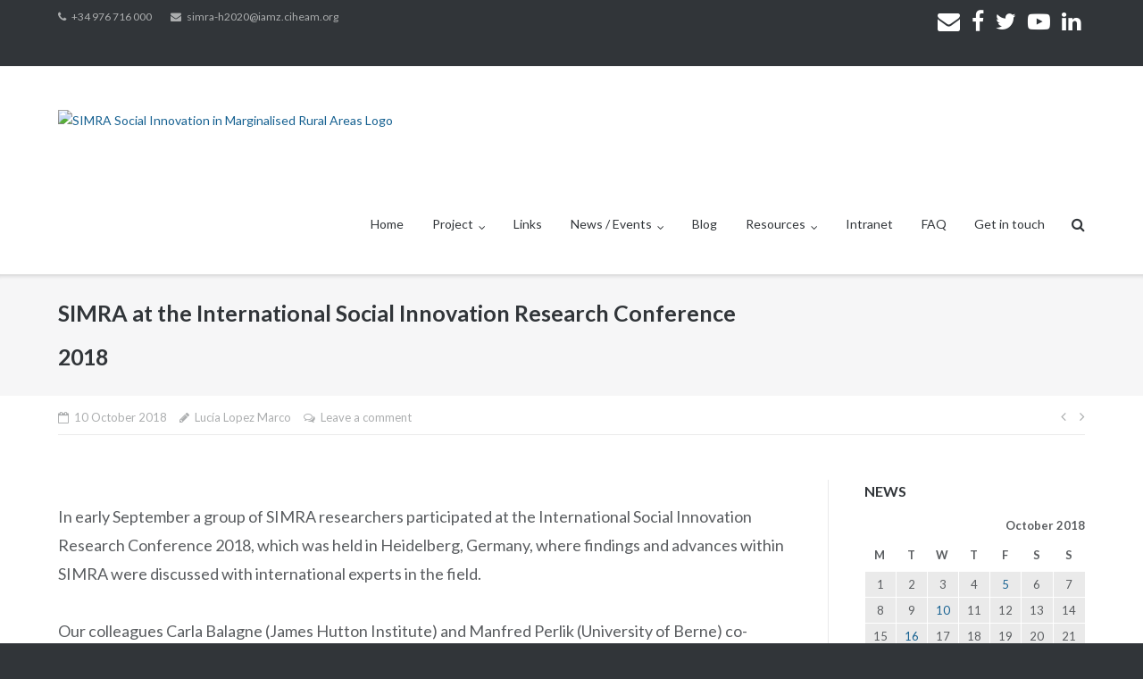

--- FILE ---
content_type: text/html; charset=UTF-8
request_url: http://www.simra-h2020.eu/index.php/2018/10/10/simra-at-the-international-social-innovation-research-conference-2018/
body_size: 15908
content:
<!DOCTYPE html>
<html lang="en-GB">
<head>
<meta charset="UTF-8">
<link rel="profile" href="http://gmpg.org/xfn/11">
<link rel="pingback" href="http://www.simra-h2020.eu/xmlrpc.php">

<title>SIMRA at the International Social Innovation Research Conference 2018 &#8211; SIMRA Social Innovation in Marginalised Rural Areas</title>
<link rel='dns-prefetch' href='//translate.google.com' />
<link rel='dns-prefetch' href='//fonts.googleapis.com' />
<link rel='dns-prefetch' href='//s.w.org' />
<link rel="alternate" type="application/rss+xml" title="SIMRA Social Innovation in Marginalised Rural Areas &raquo; Feed" href="http://www.simra-h2020.eu/index.php/feed/" />
<link rel="alternate" type="application/rss+xml" title="SIMRA Social Innovation in Marginalised Rural Areas &raquo; Comments Feed" href="http://www.simra-h2020.eu/index.php/comments/feed/" />
<link rel="alternate" type="application/rss+xml" title="SIMRA Social Innovation in Marginalised Rural Areas &raquo; SIMRA at the International Social Innovation Research Conference 2018 Comments Feed" href="http://www.simra-h2020.eu/index.php/2018/10/10/simra-at-the-international-social-innovation-research-conference-2018/feed/" />
		<script type="text/javascript">
			window._wpemojiSettings = {"baseUrl":"https:\/\/s.w.org\/images\/core\/emoji\/13.0.1\/72x72\/","ext":".png","svgUrl":"https:\/\/s.w.org\/images\/core\/emoji\/13.0.1\/svg\/","svgExt":".svg","source":{"concatemoji":"http:\/\/www.simra-h2020.eu\/wp-includes\/js\/wp-emoji-release.min.js?ver=5.6.16"}};
			!function(e,a,t){var n,r,o,i=a.createElement("canvas"),p=i.getContext&&i.getContext("2d");function s(e,t){var a=String.fromCharCode;p.clearRect(0,0,i.width,i.height),p.fillText(a.apply(this,e),0,0);e=i.toDataURL();return p.clearRect(0,0,i.width,i.height),p.fillText(a.apply(this,t),0,0),e===i.toDataURL()}function c(e){var t=a.createElement("script");t.src=e,t.defer=t.type="text/javascript",a.getElementsByTagName("head")[0].appendChild(t)}for(o=Array("flag","emoji"),t.supports={everything:!0,everythingExceptFlag:!0},r=0;r<o.length;r++)t.supports[o[r]]=function(e){if(!p||!p.fillText)return!1;switch(p.textBaseline="top",p.font="600 32px Arial",e){case"flag":return s([127987,65039,8205,9895,65039],[127987,65039,8203,9895,65039])?!1:!s([55356,56826,55356,56819],[55356,56826,8203,55356,56819])&&!s([55356,57332,56128,56423,56128,56418,56128,56421,56128,56430,56128,56423,56128,56447],[55356,57332,8203,56128,56423,8203,56128,56418,8203,56128,56421,8203,56128,56430,8203,56128,56423,8203,56128,56447]);case"emoji":return!s([55357,56424,8205,55356,57212],[55357,56424,8203,55356,57212])}return!1}(o[r]),t.supports.everything=t.supports.everything&&t.supports[o[r]],"flag"!==o[r]&&(t.supports.everythingExceptFlag=t.supports.everythingExceptFlag&&t.supports[o[r]]);t.supports.everythingExceptFlag=t.supports.everythingExceptFlag&&!t.supports.flag,t.DOMReady=!1,t.readyCallback=function(){t.DOMReady=!0},t.supports.everything||(n=function(){t.readyCallback()},a.addEventListener?(a.addEventListener("DOMContentLoaded",n,!1),e.addEventListener("load",n,!1)):(e.attachEvent("onload",n),a.attachEvent("onreadystatechange",function(){"complete"===a.readyState&&t.readyCallback()})),(n=t.source||{}).concatemoji?c(n.concatemoji):n.wpemoji&&n.twemoji&&(c(n.twemoji),c(n.wpemoji)))}(window,document,window._wpemojiSettings);
		</script>
		<style type="text/css">
img.wp-smiley,
img.emoji {
	display: inline !important;
	border: none !important;
	box-shadow: none !important;
	height: 1em !important;
	width: 1em !important;
	margin: 0 .07em !important;
	vertical-align: -0.1em !important;
	background: none !important;
	padding: 0 !important;
}
</style>
	<link rel='stylesheet' id='social-icons-widget-widget-css'  href='http://www.simra-h2020.eu/wp-content/plugins/social-media-icons-widget/css/social_icons_widget.css?ver=5.6.16' type='text/css' media='all' />
<link rel='stylesheet' id='wp-block-library-css'  href='http://www.simra-h2020.eu/wp-includes/css/dist/block-library/style.min.css?ver=5.6.16' type='text/css' media='all' />
<link rel='stylesheet' id='google-language-translator-css'  href='http://www.simra-h2020.eu/wp-content/plugins/google-language-translator/css/style.css?ver=6.0.8' type='text/css' media='' />
<link rel='stylesheet' id='collapseomatic-css-css'  href='http://www.simra-h2020.eu/wp-content/plugins/jquery-collapse-o-matic/light_style.css?ver=1.6' type='text/css' media='all' />
<link rel='stylesheet' id='ecwd-popup-style-css'  href='http://www.simra-h2020.eu/wp-content/plugins/event-calendar-wd/css/ecwd_popup.css?ver=1.1.41_5be2f916c8a60' type='text/css' media='all' />
<link rel='stylesheet' id='ecwd_font-awesome-css'  href='http://www.simra-h2020.eu/wp-content/plugins/event-calendar-wd/css/font-awesome/font-awesome.css?ver=1.1.41_5be2f916c8a60' type='text/css' media='all' />
<link rel='stylesheet' id='ecwd-public-css'  href='http://www.simra-h2020.eu/wp-content/plugins/event-calendar-wd/css/style.css?ver=1.1.41_5be2f916c8a60' type='text/css' media='all' />
<link rel='stylesheet' id='wordpress-popular-posts-css-css'  href='http://www.simra-h2020.eu/wp-content/plugins/wordpress-popular-posts/assets/css/wpp.css?ver=5.2.4' type='text/css' media='all' />
<link rel='stylesheet' id='siteorigin-google-web-fonts-css'  href='//fonts.googleapis.com/css?family=Muli%3A300%7CLato%3A300%2C400%2C700&#038;ver=5.6.16' type='text/css' media='all' />
<link rel='stylesheet' id='ultra-style-css'  href='http://www.simra-h2020.eu/wp-content/themes/SIMRATemplate/style.css?ver=1.3.3' type='text/css' media='all' />
<link rel='stylesheet' id='font-awesome-css'  href='http://www.simra-h2020.eu/wp-content/themes/ultra/font-awesome/css/font-awesome.min.css?ver=4.7.0' type='text/css' media='all' />
<script type='text/javascript' src='http://www.simra-h2020.eu/wp-includes/js/jquery/jquery.min.js?ver=3.5.1' id='jquery-core-js'></script>
<script type='text/javascript' src='http://www.simra-h2020.eu/wp-includes/js/jquery/jquery-migrate.min.js?ver=3.3.2' id='jquery-migrate-js'></script>
<script type='text/javascript' src='http://www.simra-h2020.eu/wp-content/plugins/wp-jquery-datatable/js/jquery.dataTables.js?ver=5.6.16' id='jdt-js-datatables-js'></script>
<script type='application/json' id='wpp-json'>
{"sampling_active":0,"sampling_rate":100,"ajax_url":"http:\/\/www.simra-h2020.eu\/index.php\/wp-json\/wordpress-popular-posts\/v1\/popular-posts","ID":2773,"token":"655267536d","lang":0,"debug":0}
</script>
<script type='text/javascript' src='http://www.simra-h2020.eu/wp-content/plugins/wordpress-popular-posts/assets/js/wpp.min.js?ver=5.2.4' id='wpp-js-js'></script>
<script type='text/javascript' id='ultra-theme-js-extra'>
/* <![CDATA[ */
var ultra_smooth_scroll_params = {"value":"1"};
var ultra_resp_top_bar_params = {"collapse":"1024"};
/* ]]> */
</script>
<script type='text/javascript' src='http://www.simra-h2020.eu/wp-content/themes/ultra/js/jquery.theme.min.js?ver=1.3.3' id='ultra-theme-js'></script>
<script type='text/javascript' src='http://www.simra-h2020.eu/wp-content/themes/ultra/js/jquery.hc-sticky.min.js?ver=1.2.43' id='jquery-hc-sticky-js'></script>
<script type='text/javascript' src='http://www.simra-h2020.eu/wp-content/themes/ultra/js/jquery.flexslider.min.js?ver=2.2.2' id='jquery-flexslider-js'></script>
<script type='text/javascript' src='http://www.simra-h2020.eu/wp-content/themes/ultra/js/jquery.fitvids.min.js?ver=1.1' id='jquery-fitvids-js'></script>
<script type='text/javascript' src='http://www.simra-h2020.eu/wp-content/themes/ultra/js/skip-link-focus-fix.js?ver=1.3.3' id='ultra-skip-link-focus-fix-js'></script>
<!--[if lt IE 9]>
<script type='text/javascript' src='http://www.simra-h2020.eu/wp-content/themes/ultra/js/flexie.js?ver=1.0.3' id='ultra-flexie-js'></script>
<![endif]-->
<!--[if lt IE 9]>
<script type='text/javascript' src='http://www.simra-h2020.eu/wp-content/themes/ultra/js/html5shiv-printshiv.js?ver=3.7.3' id='ultra-html5-js'></script>
<![endif]-->
<!--[if (gte IE 6)&(lte IE 8)]>
<script type='text/javascript' src='http://www.simra-h2020.eu/wp-content/themes/ultra/js/selectivizr.min.js?ver=1.0.2' id='ultra-selectivizr-js'></script>
<![endif]-->
<link rel="https://api.w.org/" href="http://www.simra-h2020.eu/index.php/wp-json/" /><link rel="alternate" type="application/json" href="http://www.simra-h2020.eu/index.php/wp-json/wp/v2/posts/2773" /><link rel="EditURI" type="application/rsd+xml" title="RSD" href="http://www.simra-h2020.eu/xmlrpc.php?rsd" />
<link rel="wlwmanifest" type="application/wlwmanifest+xml" href="http://www.simra-h2020.eu/wp-includes/wlwmanifest.xml" /> 
<meta name="generator" content="WordPress 5.6.16" />
<link rel="canonical" href="http://www.simra-h2020.eu/index.php/2018/10/10/simra-at-the-international-social-innovation-research-conference-2018/" />
<link rel='shortlink' href='http://www.simra-h2020.eu/?p=2773' />
<link rel="alternate" type="application/json+oembed" href="http://www.simra-h2020.eu/index.php/wp-json/oembed/1.0/embed?url=http%3A%2F%2Fwww.simra-h2020.eu%2Findex.php%2F2018%2F10%2F10%2Fsimra-at-the-international-social-innovation-research-conference-2018%2F" />
<link rel="alternate" type="text/xml+oembed" href="http://www.simra-h2020.eu/index.php/wp-json/oembed/1.0/embed?url=http%3A%2F%2Fwww.simra-h2020.eu%2Findex.php%2F2018%2F10%2F10%2Fsimra-at-the-international-social-innovation-research-conference-2018%2F&#038;format=xml" />
<style type="text/css">#google_language_translator a {display: none !important; }.goog-te-gadget {color:transparent !important;}.goog-te-gadget { font-size:0px !important; }.goog-branding { display:none; }.goog-tooltip {display: none !important;}.goog-tooltip:hover {display: none !important;}.goog-text-highlight {background-color: transparent !important; border: none !important; box-shadow: none !important;}#google_language_translator select.goog-te-combo { color:#32373c; }#flags { display:none; }.goog-te-banner-frame{visibility:hidden !important;}body { top:0px !important;}#glt-translate-trigger { left:20px; right:auto; }#glt-translate-trigger > span { color:#ffffff; }#glt-translate-trigger { background:#f89406; }</style><link rel="pingback" href="http://www.simra-h2020.eu/xmlrpc.php"><meta name="viewport" content="width=device-width, initial-scale=1" />	<style type="text/css" id="ultra-menu-css"> 
		@media (max-width: 1024px) { 
			.responsive-menu .main-navigation ul { display: none } 
			.responsive-menu .menu-toggle { display: block }
			.responsive-menu .menu-search { display: none }
			.site-header .site-branding-container { max-width: 90% }
			.main-navigation { max-width: 10% }
		}
		@media (min-width: 1024px) {
			.header-centered .site-header .container { height: auto; }
			.header-centered .site-header .site-branding-container { float: none; max-width: 100%; padding-right: 0; text-align: center; }
			.header-centered .main-navigation { float: none; max-width: 100%; text-align: center; }
			.header-centered .main-navigation > div { display: inline-block; float: none; vertical-align: top; }
		}
	</style>
	<link rel="icon" href="http://www.simra-h2020.eu/wp-content/uploads/2016/07/simra-1-150x76.png" sizes="32x32" />
<link rel="icon" href="http://www.simra-h2020.eu/wp-content/uploads/2016/07/simra-1.png" sizes="192x192" />
<link rel="apple-touch-icon" href="http://www.simra-h2020.eu/wp-content/uploads/2016/07/simra-1.png" />
<meta name="msapplication-TileImage" content="http://www.simra-h2020.eu/wp-content/uploads/2016/07/simra-1.png" />
</head>

<body class="post-template-default single single-post postid-2773 single-format-standard ecwd-theme-parent-ultra ecwd-theme-child-SIMRATemplate full group-blog sidebar no-touch page-layout-default resp">
<div id="page" class="hfeed site">
	<a class="skip-link screen-reader-text" href="#content">Skip to content</a>

		<div id="top-bar">
		<div class="container">
			<div class="top-bar-text">
				<span class="phone"><a href="tel:+34 976 716 000">+34 976 716 000</a></span><span class="email"><a href="mailto:simra-h2020@iamz.ciheam.org">simra-h2020@iamz.ciheam.org</a></span><div id="google_language_translator" class="default-language-en"></div><ul class="social pull-right">
                    <li><a href="index.php/get-in-touch/" class="eml"><i class="fa fa-envelope"></i></a></li>
                    <li><a href="https://www.facebook.com/SIMRA-Social-Innovation-in-Marginalised-Rural-Areas-913212798783790/" target="_blank" class="face"><i class="fa fa-facebook"></i></a></li>
                    <li><a href="https://twitter.com/simra_eu" target="_blank" class="tw"><i class="fa fa-twitter"></i></a></li>
                    <li><a href="https://www.youtube.com/channel/UCjfhfN3zAv6yYxxHUIsLitg" target="_blank" class="be"><i class="fa fa-youtube-play"></i></a></li>
                    <li><a href="https://www.linkedin.com/start/join?trk=login_reg_redirect&session_redirect=https%3A%2F%2Fwww.linkedin.com%2Fgroups%2F8546624" target="_blank" class="in"><i class="fa fa-linkedin"></i></a></li>
                </ul>				
			</div>
							<nav class="top-bar-navigation" role="navigation">
							
				</nav><!-- .top-bar-navigation --> 
				
		</div><!-- .container -->
	</div><!-- #top-bar -->
        
        
	<span class="top-bar-arrow" style="display: none;"></span>
        
	<header id="masthead" class="site-header scale responsive-menu" role="banner">
		<div class="container">
			<div class="site-branding-container">
				<div class="site-branding">
					<a href="http://www.simra-h2020.eu/" rel="home">
						<img src="http://www.simra-h2020.eu/wp-content/uploads/2016/06/logo-simra.jpg"  width="258"  height="130"  alt="SIMRA Social Innovation in Marginalised Rural Areas Logo"  data-scale="1"  />					</a>
									</div><!-- .site-branding -->
			</div><!-- .site-branding-container -->

			<nav id="site-navigation" class="main-navigation" role="navigation">
				<button class="menu-toggle"></button>				<div class="menu-header-menu-container"><ul id="menu-header-menu" class="menu"><li id="menu-item-414" class="menu-item menu-item-type-custom menu-item-object-custom menu-item-home menu-item-414"><a href="http://www.simra-h2020.eu/">Home</a></li>
<li id="menu-item-34" class="menu-item menu-item-type-post_type menu-item-object-page menu-item-has-children menu-item-34"><a href="http://www.simra-h2020.eu/index.php/project/">Project</a>
<ul class="sub-menu">
	<li id="menu-item-62" class="menu-item menu-item-type-post_type menu-item-object-page menu-item-62"><a href="http://www.simra-h2020.eu/index.php/objectives/">Objectives</a></li>
	<li id="menu-item-61" class="menu-item menu-item-type-post_type menu-item-object-page menu-item-61"><a href="http://www.simra-h2020.eu/index.php/why-simra/">Why SIMRA?</a></li>
	<li id="menu-item-60" class="menu-item menu-item-type-post_type menu-item-object-page menu-item-60"><a href="http://www.simra-h2020.eu/index.php/work-packages/">Work Packages</a></li>
	<li id="menu-item-59" class="menu-item menu-item-type-post_type menu-item-object-page menu-item-59"><a href="http://www.simra-h2020.eu/index.php/partners/">Partners</a></li>
</ul>
</li>
<li id="menu-item-244" class="menu-item menu-item-type-post_type menu-item-object-page menu-item-244"><a href="http://www.simra-h2020.eu/index.php/links/">Links</a></li>
<li id="menu-item-36" class="menu-item menu-item-type-post_type menu-item-object-page menu-item-has-children menu-item-36"><a href="http://www.simra-h2020.eu/index.php/newsevents/">News / Events</a>
<ul class="sub-menu">
	<li id="menu-item-3729" class="menu-item menu-item-type-post_type menu-item-object-page menu-item-3729"><a href="http://www.simra-h2020.eu/index.php/newsevents/simra-final-conference/">SIMRA Final Conference</a></li>
</ul>
</li>
<li id="menu-item-66" class="menu-item menu-item-type-post_type menu-item-object-page current_page_parent menu-item-66"><a href="http://www.simra-h2020.eu/index.php/blog/">Blog</a></li>
<li id="menu-item-33" class="menu-item menu-item-type-post_type menu-item-object-page menu-item-has-children menu-item-33"><a href="http://www.simra-h2020.eu/index.php/resources/">Resources</a>
<ul class="sub-menu">
	<li id="menu-item-734" class="menu-item menu-item-type-post_type menu-item-object-page menu-item-734"><a href="http://www.simra-h2020.eu/index.php/resources/brochure/">Brochures</a></li>
	<li id="menu-item-3854" class="menu-item menu-item-type-post_type menu-item-object-page menu-item-3854"><a href="http://www.simra-h2020.eu/index.php/resources/collection-of-examples/">Collection of examples</a></li>
	<li id="menu-item-733" class="menu-item menu-item-type-post_type menu-item-object-page menu-item-733"><a href="http://www.simra-h2020.eu/index.php/newsletter/">Newsletter</a></li>
	<li id="menu-item-837" class="menu-item menu-item-type-post_type menu-item-object-page menu-item-has-children menu-item-837"><a href="http://www.simra-h2020.eu/index.php/simra-innovation-actions/">SIMRA Innovation Actions</a>
	<ul class="sub-menu">
		<li id="menu-item-838" class="menu-item menu-item-type-post_type menu-item-object-page menu-item-838"><a href="http://www.simra-h2020.eu/index.php/simra-innovation-actions/gudar-javalambre-teruel-aragon/">Gúdar-Javalambre (Teruel, Spain)</a></li>
		<li id="menu-item-2398" class="menu-item menu-item-type-post_type menu-item-object-page menu-item-2398"><a href="http://www.simra-h2020.eu/index.php/simra-innovation-actions/coaching-socially-disadvantaged-women-into-developing-successful-small-business-initiatives/">Lancashire and Cumbria (UK)</a></li>
		<li id="menu-item-2552" class="menu-item menu-item-type-post_type menu-item-object-page menu-item-2552"><a href="http://www.simra-h2020.eu/index.php/simra-innovation-actions/economic-empowerment-of-women-in-deir-el-ahmar/">Deir El Ahmar (Lebanon)</a></li>
		<li id="menu-item-1819" class="menu-item menu-item-type-post_type menu-item-object-page menu-item-1819"><a href="http://www.simra-h2020.eu/index.php/simra-innovation-actions/valbelluna-italy/">Vallbelluna (Italy)</a></li>
		<li id="menu-item-2948" class="menu-item menu-item-type-post_type menu-item-object-page menu-item-2948"><a href="http://www.simra-h2020.eu/index.php/simra-innovation-actions/community-participation-for-forest-value-and-human-wellbeing-in-the-solsones-county-lleida/">Solsonès (Lleida, Spain)</a></li>
		<li id="menu-item-2400" class="menu-item menu-item-type-post_type menu-item-object-page menu-item-2400"><a href="http://www.simra-h2020.eu/index.php/simra-innovation-actions/norwegian-trekking-associations-dnt-role-in-integrating-immigrants-in-rural-marginalised-areas-of-norway/">Gudbrandsdalen (Norway)</a></li>
		<li id="menu-item-3481" class="menu-item menu-item-type-post_type menu-item-object-page menu-item-3481"><a href="http://www.simra-h2020.eu/index.php/simra-innovation-actions/valab-integrated-ecosystemic-value-enhancement-of-the-guadeloupe-forest-agrobiodiversity-guadeloupe-france/">Guadeloupe (France)</a></li>
	</ul>
</li>
	<li id="menu-item-4074" class="menu-item menu-item-type-post_type menu-item-object-page menu-item-4074"><a href="http://www.simra-h2020.eu/index.php/simra-mooc/">SIMRA MOOC</a></li>
	<li id="menu-item-975" class="menu-item menu-item-type-post_type menu-item-object-page menu-item-975"><a href="http://www.simra-h2020.eu/index.php/sitt-workshop-in-bratislava/">SITT Workshop in Bratislava</a></li>
	<li id="menu-item-1036" class="menu-item menu-item-type-post_type menu-item-object-page menu-item-1036"><a href="http://www.simra-h2020.eu/index.php/presentations/">Presentations</a></li>
	<li id="menu-item-1430" class="menu-item menu-item-type-post_type menu-item-object-page menu-item-1430"><a href="http://www.simra-h2020.eu/index.php/simradatabase/">Database: Social innovations in marginalised rural areas</a></li>
	<li id="menu-item-1562" class="menu-item menu-item-type-post_type menu-item-object-page menu-item-1562"><a href="http://www.simra-h2020.eu/index.php/resources-for-the-development-of-the-simra-evaluation-methods/">Resources for the development of the SIMRA evaluation methods</a></li>
	<li id="menu-item-1483" class="menu-item menu-item-type-post_type menu-item-object-page menu-item-1483"><a href="http://www.simra-h2020.eu/index.php/deliverables/">Deliverables</a></li>
	<li id="menu-item-3885" class="menu-item menu-item-type-post_type menu-item-object-page menu-item-3885"><a href="http://www.simra-h2020.eu/index.php/policy-briefs/">Policy briefs</a></li>
	<li id="menu-item-2685" class="menu-item menu-item-type-post_type menu-item-object-page menu-item-2685"><a href="http://www.simra-h2020.eu/index.php/scientific-publications/">Scientific publications</a></li>
	<li id="menu-item-839" class="menu-item menu-item-type-post_type menu-item-object-page menu-item-has-children menu-item-839"><a href="http://www.simra-h2020.eu/index.php/simra-case-studies/">SIMRA Case Studies</a>
	<ul class="sub-menu">
		<li id="menu-item-2279" class="menu-item menu-item-type-post_type menu-item-object-page menu-item-2279"><a href="http://www.simra-h2020.eu/index.php/simra-case-studies/fire-volunteers-catalonia-spain/">Catalonia, Spain</a></li>
		<li id="menu-item-2175" class="menu-item menu-item-type-post_type menu-item-object-page menu-item-2175"><a href="http://www.simra-h2020.eu/index.php/simra-case-studies/lochcarron-community-development-company-strathcarron-scotland-uk/">Strathcarron, Wester Ross, Scotland, UK</a></li>
		<li id="menu-item-2049" class="menu-item menu-item-type-post_type menu-item-object-page menu-item-2049"><a href="http://www.simra-h2020.eu/index.php/simra-case-studies/the-noidanlukko-cooperative-pyhajoki-finland/">Pyhäjoki, Finland</a></li>
		<li id="menu-item-2055" class="menu-item menu-item-type-post_type menu-item-object-page menu-item-2055"><a href="http://www.simra-h2020.eu/index.php/simra-case-studies/pro-val-lumnezia-surselva-switzerland/">Surselva, Switzerland</a></li>
		<li id="menu-item-2053" class="menu-item menu-item-type-post_type menu-item-object-page menu-item-2053"><a href="http://www.simra-h2020.eu/index.php/simra-case-studies/network-reseau-de-fleurons-and-association-region-val-de-travers-neuchatel-switzerland/">Neuchâtel, Switzerland</a></li>
		<li id="menu-item-2388" class="menu-item menu-item-type-post_type menu-item-object-page menu-item-2388"><a href="http://www.simra-h2020.eu/index.php/simra-case-studies/revitalising-plans-for-vlkolinec-slovakia/">Vlkolinec, Slovakia</a></li>
		<li id="menu-item-1903" class="menu-item menu-item-type-post_type menu-item-object-page menu-item-1903"><a href="http://www.simra-h2020.eu/index.php/simra-case-studies/hawaruhof-austria/">Kirchberg am Wagram, Austria</a></li>
		<li id="menu-item-1902" class="menu-item menu-item-type-post_type menu-item-object-page menu-item-1902"><a href="http://www.simra-h2020.eu/index.php/simra-case-studies/trentino-alto-adige-italy/">Trentino Alto-Adige, Italy</a></li>
		<li id="menu-item-2392" class="menu-item menu-item-type-post_type menu-item-object-page menu-item-2392"><a href="http://www.simra-h2020.eu/index.php/simra-case-studies/care-farm-pitteperk-the-netherlands/">Koudekerke on Walcheren – The Netherlands</a></li>
		<li id="menu-item-2209" class="menu-item menu-item-type-post_type menu-item-object-page menu-item-2209"><a href="http://www.simra-h2020.eu/index.php/simra-case-studies/vazapp-apulia-italy/">VAZAPP’ – Apulia, Italy</a></li>
		<li id="menu-item-2396" class="menu-item menu-item-type-post_type menu-item-object-page menu-item-2396"><a href="http://www.simra-h2020.eu/index.php/simra-case-studies/community-forestry-in-post-socialist-europe/">Slovenia and Slovakia</a></li>
		<li id="menu-item-2394" class="menu-item menu-item-type-post_type menu-item-object-page menu-item-2394"><a href="http://www.simra-h2020.eu/index.php/simra-case-studies/integrated-ecosystemic-value-enhancement-of-the-guadeloupe-forest-agrobiodiversity-valab-guadeloupe-france/">Guadeloupe, France</a></li>
		<li id="menu-item-2599" class="menu-item menu-item-type-post_type menu-item-object-page menu-item-2599"><a href="http://www.simra-h2020.eu/index.php/simra-case-studies/national-forum-for-social-agriculture-italy/">Rome, Italy</a></li>
		<li id="menu-item-2601" class="menu-item menu-item-type-post_type menu-item-object-page menu-item-2601"><a href="http://www.simra-h2020.eu/index.php/simra-case-studies/supporting-dairy-producers-organizations-through-a-public-private-partnership-programme/">Center Est of Tunisia, Tunisia</a></li>
		<li id="menu-item-2420" class="menu-item menu-item-type-post_type menu-item-object-page menu-item-2420"><a href="http://www.simra-h2020.eu/index.php/simra-case-studies/a-box-of-sea-lesvos-and-leros-greece/">Lesvos and Leros, Greece</a></li>
		<li id="menu-item-2653" class="menu-item menu-item-type-post_type menu-item-object-page menu-item-2653"><a href="http://www.simra-h2020.eu/index.php/simra-case-studies/community-hydropower-in-braemar-scotland-uk/">Braemar – Scotland, UK</a></li>
		<li id="menu-item-3425" class="menu-item menu-item-type-post_type menu-item-object-page menu-item-3425"><a href="http://www.simra-h2020.eu/index.php/simra-case-studies/farming-co-operative-herenboerderij-the-netherlands/">Boxtel – The Netherlands</a></li>
		<li id="menu-item-3767" class="menu-item menu-item-type-post_type menu-item-object-page menu-item-3767"><a href="http://www.simra-h2020.eu/index.php/simra-case-studies/community-work-with-wildfire-volunteers-penedes-garraf-county-catalonia-spain/">Penedès-Garraf County, Catalonia, Spain</a></li>
		<li id="menu-item-3768" class="menu-item menu-item-type-post_type menu-item-object-page menu-item-3768"><a href="http://www.simra-h2020.eu/index.php/simra-case-studies/valorisation-of-non-wood-forest-products-through-the-market-analysis-and-development-mad-approach-tunisia/">Jendouba and Beja – Tunisia</a></li>
		<li id="menu-item-3766" class="menu-item menu-item-type-post_type menu-item-object-page menu-item-3766"><a href="http://www.simra-h2020.eu/index.php/simra-case-studies/argan-co-operative-of-rural-women-morocco/">Idmine, Souss Massa , Morocco</a></li>
		<li id="menu-item-3769" class="menu-item menu-item-type-post_type menu-item-object-page menu-item-3769"><a href="http://www.simra-h2020.eu/index.php/simra-case-studies/model-environment-friendly-villages-network-behera-governorate-egypt/">Behera Governorate, Egypt</a></li>
		<li id="menu-item-3764" class="menu-item menu-item-type-post_type menu-item-object-page menu-item-3764"><a href="http://www.simra-h2020.eu/index.php/simra-case-studies/community-energy-huntly-district-development-trust-scotland-uk/">Huntly – Scotland, UK</a></li>
		<li id="menu-item-3765" class="menu-item menu-item-type-post_type menu-item-object-page menu-item-3765"><a href="http://www.simra-h2020.eu/index.php/simra-case-studies/cres-vidovici-adriatic-coast-resilience-of-rural-islands/">Vidovici, Cres Island, Croatia</a></li>
	</ul>
</li>
	<li id="menu-item-3811" class="menu-item menu-item-type-post_type menu-item-object-page menu-item-3811"><a href="http://www.simra-h2020.eu/index.php/resources/spatial-data/">Spatial Data</a></li>
	<li id="menu-item-4044" class="menu-item menu-item-type-post_type menu-item-object-page menu-item-4044"><a href="http://www.simra-h2020.eu/index.php/practice-guide/">Practice guide</a></li>
	<li id="menu-item-4056" class="menu-item menu-item-type-custom menu-item-object-custom menu-item-4056"><a href="https://drive.google.com/file/d/1eW3Z5rE8x7hMTRCZd7QHgilmb6hlbYDw/view">Manual for the evaluation of Social Innovation and its impacts in marginalised rural areas</a></li>
</ul>
</li>
<li id="menu-item-37" class="menu-item menu-item-type-custom menu-item-object-custom menu-item-37"><a href="http://www.simra-h2020.eu/intranet">Intranet</a></li>
<li id="menu-item-1456" class="menu-item menu-item-type-post_type menu-item-object-page menu-item-1456"><a href="http://www.simra-h2020.eu/index.php/frequently-asked-questions-simra/">FAQ</a></li>
<li id="menu-item-35" class="menu-item menu-item-type-post_type menu-item-object-page menu-item-35"><a href="http://www.simra-h2020.eu/index.php/get-in-touch/">Get in touch</a></li>
</ul></div>									<div class="menu-search">
						<div class="search-icon"></div>
						<form method="get" class="searchform" action="http://www.simra-h2020.eu/" role="search">
							<input type="text" class="field" name="s" value="" />
						</form>	
					</div><!-- .menu-search -->
								
			</nav><!-- #site-navigation -->
		</div><!-- .container -->
	</header><!-- #masthead -->

		

	
	<div id="content" class="site-content">

				
			<header class="entry-header">
			<div class="container">
				<h1 class="entry-title">SIMRA at the International Social Innovation Research Conference 2018</h1>			</div><!-- .container -->
		</header><!-- .entry-header -->
	
	
	<div class="entry-meta">
		<div class="container">
			<div>
				<div class="entry-meta-inner"><span class="entry-date"><time class="published" datetime="2018-10-10T15:21:50+02:00">10 October 2018</time><time class="updated" datetime="2018-10-23T15:07:41+02:00">23rd October 2018</time></span><span class="byline"><span class="author vcard"><a class="url fn n" href="http://www.simra-h2020.eu/index.php/author/lopezmarco/" rel="author">Lucía Lopez Marco</a></span></span><span class="comments-link"><a href="http://www.simra-h2020.eu/index.php/2018/10/10/simra-at-the-international-social-innovation-research-conference-2018/#respond">Leave a comment</a></span></div>
	<nav class="navigation post-navigation" role="navigation" aria-label="Posts">
		<h2 class="screen-reader-text">Post navigation</h2>
		<div class="nav-links"><div class="nav-previous"><a href="http://www.simra-h2020.eu/index.php/2018/10/10/living-in-the-teleno-mountain-a-heritage-of-more-than-4000-years/" rel="prev"></a></div><div class="nav-next"><a href="http://www.simra-h2020.eu/index.php/2018/10/16/simra-brought-rural-areas-to-the-front-throughout-a-series-of-conference-sessions-this-autumn/" rel="next"></a></div></div>
	</nav>			</div>
		</div><!-- .container -->	
	</div><!-- .entry-meta -->		

	<div class="container">

		<div id="primary" class="content-area">
			<main id="main" class="site-main">

				
<article id="post-2773" class="post-2773 post type-post status-publish format-standard has-post-thumbnail hentry category-uncategorised">
	
			<div class="entry-thumbnail">
			<img width="1600" height="960" src="http://www.simra-h2020.eu/wp-content/uploads/2018/10/isirc1.jpg" class="attachment-post-thumbnail size-post-thumbnail wp-post-image" alt="" loading="lazy" srcset="http://www.simra-h2020.eu/wp-content/uploads/2018/10/isirc1.jpg 1600w, http://www.simra-h2020.eu/wp-content/uploads/2018/10/isirc1-300x180.jpg 300w, http://www.simra-h2020.eu/wp-content/uploads/2018/10/isirc1-768x461.jpg 768w, http://www.simra-h2020.eu/wp-content/uploads/2018/10/isirc1-1024x614.jpg 1024w" sizes="(max-width: 1600px) 100vw, 1600px" />		</div>			
			
	<div class="entry-content">
		<p>In early September a group of SIMRA researchers participated at the International Social Innovation Research Conference 2018, which was held in Heidelberg, Germany, where findings and advances within SIMRA were discussed with international experts in the field.<br />
<span id="more-2773"></span><br />
Our colleagues Carla Balagne (James Hutton Institute) and Manfred Perlik (University of Berne) co-chaired with Professor Gillian Sullivan Mort a stream dedicated to social innovation in rural and deprived regions where most of the SIMRA papers where presented. From an overview of our project made by Carla Balagne to insights from some SIMRA case studies, the presentations and discussions delivered by the members of the SIMRA team at #ISIRC2018 provided the community of social innovation researches an interesting insight on the contributions that the project is making to the understanding of social innovation in rural areas. Martin Spacek, from (CETIP Network) presented the transdisciplinary approach used in the project; Diana Valero (Perth College-UHI) presented advances on the analysis of the SI examples included in the SIMRA database. Cristina Dalla Torre (EURAC) talked about social farming in Italy with insights from the analytical-informative SIMRA case study on the National Forum of Social Agriculture, and Todora Rogelja (PhD student at UNIPD) and Alice Ludvig (BOKU) presented findings from the work done on informative case studies developed in Slovenia and Serbia.</p>
<p>General discussions and keynotes brought light to the issues that are being debated in the field of social innovation. Some of the recurrent ideas across the streams and keynotes were the importance of storytelling in social innovation, its hybridity and complexity, the central role of values and the role of hermeneutics, transdisciplinary as the approach to follow. In general, it was an excellent opportunity to talk with researchers working in other projects in the field and check how SIMRA fits in the general social innovation research landscape. There were suggestive talks in which social innovation was approached from concepts such us ‘fictional expectations’ (Ziegler), ‘chrono-normativity’ and ‘capitalists rhythms’ (Dey), cross-sector partnerships (Weber), gender justice (Yesilyurt), ‘efficiencracy’ (Ramos) or power contestations (Avelino).  The plenary keynote delivered by Professor Alex Nicholls reviewed the evolution of social innovation research and its mainstreaming and outlined a research agenda for the future. Among other issues, he highlighted the importance of focusing on aspects in which SIMRA is already working on as institutions and social networks, and the analysis of bottom-up and collaborative action.</p>
<p>Complete list of presentations by the SIMRA team at #ISIRC2018:</p>
<ul>
<li>Carla Barlagne, Maria Nijnik, Richard Hewitt, David Miller: Moving forward on Social Innovation in Marginalised Areas: updates from the SIMRA project</li>
<li>Tatiana Kluvankova, Martin Spacek, Stanka Brnkalakova, Maria Nijnik, Diana Valero, David Miller, Patricia R. Sfeir, Rosalinde Bryce, Tomas Szabo and Veronika Gezik: Understanding social innovation in marginalised rural areas</li>
<li>Diana Valero, Rosalind Bryce, Stanislava Brnkalakova, Martin Spacek and Tatiana Kluvankova: Identifying social innovations: an approach for cataloguing and characterising examples in rural areas</li>
<li>Todora Rogelja, Laura Secco, Alice Ludvig, Gerhard Weiss and Margaret Shannon: Forest-based social innovation in Slovenia: the development of the Charcoal Land initiative</li>
<li>Alice Ludvig, Ivana Zivojinovic and Gerhard Weiss: Institutional set-up for social innovation in rural areas &#8211; an analysis of current frameworks and instruments in Serbia</li>
<li>Elisa Ravazzoli and Cristina Dalla Torre: Scaling out of Social Farming in Italy: Mapping Existing Practices and the Role of the National Forum of Social Agriculture</li>
<li>Elisa Ravazzoli, Cristina Dalla Torre, Miriam L. Weiß and Andrea Membretti: Social Innovation Practices and Forced Migration in the Alps: a pluralistic factor</li>
<li>Todora Rogelja, Margaret Shannon and Laura Secco: Deconstructing governance capacity of public actors for social innovation: from vague concepts to analytical constructs</li>
</ul>
<p><strong>Author:</strong></p>
<figure id="attachment_2023" aria-describedby="caption-attachment-2023" style="width: 150px" class="wp-caption alignleft"><img loading="lazy" class="size-thumbnail wp-image-2023" src="http://www.simra-h2020.eu/wp-content/uploads/2018/03/diana-valero-150x150.jpg" alt="Diana Valero (UHI-Perth)" width="150" height="150" /><figcaption id="caption-attachment-2023" class="wp-caption-text"><a href="https://www.perth.uhi.ac.uk/subject-areas/centre-for-mountain-studies/staff/dr-diana-valero/" target="_blank">Diana Valero (UHI-Perth)</a></figcaption></figure>
			</div><!-- .entry-content -->

	<footer class="entry-footer">
				<span class="cat-links"><a href="http://www.simra-h2020.eu/index.php/category/uncategorised/" rel="category tag">Uncategorised</a></span>	</footer><!-- .entry-footer -->

</article><!-- #post-## -->
	 			
	<nav class="navigation post-navigation" role="navigation" aria-label="Posts">
		<h2 class="screen-reader-text">Post navigation</h2>
		<div class="nav-links"><div class="nav-previous"><a href="http://www.simra-h2020.eu/index.php/2018/10/10/living-in-the-teleno-mountain-a-heritage-of-more-than-4000-years/" rel="prev">Living in the Teleno mountain, a heritage of more than 4,000 years</a></div><div class="nav-next"><a href="http://www.simra-h2020.eu/index.php/2018/10/16/simra-brought-rural-areas-to-the-front-throughout-a-series-of-conference-sessions-this-autumn/" rel="next">SIMRA brought rural areas to the front throughout a series of conference sessions this autumn, co-led by colleagues from the James Hutton Institute</a></div></div>
	</nav>
	 			
	 			
				
<div id="comments" class="comments-area">

	
	
		<div id="respond" class="comment-respond">
		<h3 id="reply-title" class="comment-reply-title">Leave a Reply <small><a rel="nofollow" id="cancel-comment-reply-link" href="/index.php/2018/10/10/simra-at-the-international-social-innovation-research-conference-2018/#respond" style="display:none;">Cancel reply</a></small></h3><form action="http://www.simra-h2020.eu/wp-comments-post.php" method="post" id="commentform" class="comment-form" novalidate><p class="comment-notes"><span id="email-notes">Your email address will not be published.</span> Required fields are marked <span class="required">*</span></p><p class="comment-form-comment"><label for="comment">Comment</label> <textarea id="comment" name="comment" cols="45" rows="8" maxlength="65525" required="required"></textarea></p><p class="form-allowed-tags">You may use these <abbr title="HyperText Markup Language">HTML</abbr> tags and attributes:  <code>&lt;a href=&quot;&quot; title=&quot;&quot;&gt; &lt;abbr title=&quot;&quot;&gt; &lt;acronym title=&quot;&quot;&gt; &lt;b&gt; &lt;blockquote cite=&quot;&quot;&gt; &lt;cite&gt; &lt;code&gt; &lt;del datetime=&quot;&quot;&gt; &lt;em&gt; &lt;i&gt; &lt;q cite=&quot;&quot;&gt; &lt;s&gt; &lt;strike&gt; &lt;strong&gt; </code></p><div class="comment-form-author"><input id="author" name="author" placeholder="Name *" type="text" value="" size="30" aria-required='true' required='required' /></div>
<div class="comment-form-email"><input id="email" name="email" placeholder="Email *" type="email" value="" size="30" aria-describedby="email-notes" aria-required='true' required='required' /></div>
<div class="comment-form-url"><input id="url" name="url" placeholder="Website" type="url" value="" size="30" /></div>
<p class="form-submit"><input name="submit" type="submit" id="submit" class="submit" value="Post Comment" /> <input type='hidden' name='comment_post_ID' value='2773' id='comment_post_ID' />
<input type='hidden' name='comment_parent' id='comment_parent' value='0' />
</p><p style="display: none;"><input type="hidden" id="akismet_comment_nonce" name="akismet_comment_nonce" value="31cda1f51a" /></p><input type="hidden" id="ak_js" name="ak_js" value="78"/><textarea name="ak_hp_textarea" cols="45" rows="8" maxlength="100" style="display: none !important;"></textarea></form>	</div><!-- #respond -->
	
</div><!-- #comments -->
			
			</main><!-- #main -->
		</div><!-- #primary -->

		
<div id="secondary" class="widget-area">
	<aside id="calendar-3" class="widget widget_calendar"><h3 class="widget-title">News</h3><div id="calendar_wrap" class="calendar_wrap"><table id="wp-calendar" class="wp-calendar-table">
	<caption>October 2018</caption>
	<thead>
	<tr>
		<th scope="col" title="Monday">M</th>
		<th scope="col" title="Tuesday">T</th>
		<th scope="col" title="Wednesday">W</th>
		<th scope="col" title="Thursday">T</th>
		<th scope="col" title="Friday">F</th>
		<th scope="col" title="Saturday">S</th>
		<th scope="col" title="Sunday">S</th>
	</tr>
	</thead>
	<tbody>
	<tr><td>1</td><td>2</td><td>3</td><td>4</td><td><a href="http://www.simra-h2020.eu/index.php/2018/10/05/" aria-label="Posts published on 5 October 2018">5</a></td><td>6</td><td>7</td>
	</tr>
	<tr>
		<td>8</td><td>9</td><td><a href="http://www.simra-h2020.eu/index.php/2018/10/10/" aria-label="Posts published on 10 October 2018">10</a></td><td>11</td><td>12</td><td>13</td><td>14</td>
	</tr>
	<tr>
		<td>15</td><td><a href="http://www.simra-h2020.eu/index.php/2018/10/16/" aria-label="Posts published on 16 October 2018">16</a></td><td>17</td><td>18</td><td>19</td><td>20</td><td>21</td>
	</tr>
	<tr>
		<td>22</td><td><a href="http://www.simra-h2020.eu/index.php/2018/10/23/" aria-label="Posts published on 23 October 2018">23</a></td><td>24</td><td>25</td><td>26</td><td>27</td><td>28</td>
	</tr>
	<tr>
		<td><a href="http://www.simra-h2020.eu/index.php/2018/10/29/" aria-label="Posts published on 29 October 2018">29</a></td><td><a href="http://www.simra-h2020.eu/index.php/2018/10/30/" aria-label="Posts published on 30 October 2018">30</a></td><td>31</td>
		<td class="pad" colspan="4">&nbsp;</td>
	</tr>
	</tbody>
	</table><nav aria-label="Previous and next months" class="wp-calendar-nav">
		<span class="wp-calendar-nav-prev"><a href="http://www.simra-h2020.eu/index.php/2018/09/">&laquo; Sep</a></span>
		<span class="pad">&nbsp;</span>
		<span class="wp-calendar-nav-next"><a href="http://www.simra-h2020.eu/index.php/2018/11/">Nov &raquo;</a></span>
	</nav></div></aside><aside id="archives-4" class="widget widget_archive"><h3 class="widget-title">Archives</h3>
			<ul>
					<li><a href='http://www.simra-h2020.eu/index.php/2020/03/'>March 2020</a>&nbsp;(2)</li>
	<li><a href='http://www.simra-h2020.eu/index.php/2020/02/'>February 2020</a>&nbsp;(2)</li>
	<li><a href='http://www.simra-h2020.eu/index.php/2020/01/'>January 2020</a>&nbsp;(4)</li>
	<li><a href='http://www.simra-h2020.eu/index.php/2019/12/'>December 2019</a>&nbsp;(3)</li>
	<li><a href='http://www.simra-h2020.eu/index.php/2019/11/'>November 2019</a>&nbsp;(4)</li>
	<li><a href='http://www.simra-h2020.eu/index.php/2019/10/'>October 2019</a>&nbsp;(1)</li>
	<li><a href='http://www.simra-h2020.eu/index.php/2019/09/'>September 2019</a>&nbsp;(1)</li>
	<li><a href='http://www.simra-h2020.eu/index.php/2019/07/'>July 2019</a>&nbsp;(5)</li>
	<li><a href='http://www.simra-h2020.eu/index.php/2019/06/'>June 2019</a>&nbsp;(4)</li>
	<li><a href='http://www.simra-h2020.eu/index.php/2019/05/'>May 2019</a>&nbsp;(5)</li>
	<li><a href='http://www.simra-h2020.eu/index.php/2019/04/'>April 2019</a>&nbsp;(4)</li>
	<li><a href='http://www.simra-h2020.eu/index.php/2019/03/'>March 2019</a>&nbsp;(6)</li>
	<li><a href='http://www.simra-h2020.eu/index.php/2019/02/'>February 2019</a>&nbsp;(5)</li>
	<li><a href='http://www.simra-h2020.eu/index.php/2018/11/'>November 2018</a>&nbsp;(2)</li>
	<li><a href='http://www.simra-h2020.eu/index.php/2018/10/'>October 2018</a>&nbsp;(7)</li>
	<li><a href='http://www.simra-h2020.eu/index.php/2018/09/'>September 2018</a>&nbsp;(1)</li>
	<li><a href='http://www.simra-h2020.eu/index.php/2018/08/'>August 2018</a>&nbsp;(1)</li>
	<li><a href='http://www.simra-h2020.eu/index.php/2018/07/'>July 2018</a>&nbsp;(2)</li>
	<li><a href='http://www.simra-h2020.eu/index.php/2018/06/'>June 2018</a>&nbsp;(4)</li>
	<li><a href='http://www.simra-h2020.eu/index.php/2018/05/'>May 2018</a>&nbsp;(3)</li>
	<li><a href='http://www.simra-h2020.eu/index.php/2018/04/'>April 2018</a>&nbsp;(5)</li>
	<li><a href='http://www.simra-h2020.eu/index.php/2018/03/'>March 2018</a>&nbsp;(5)</li>
	<li><a href='http://www.simra-h2020.eu/index.php/2018/02/'>February 2018</a>&nbsp;(4)</li>
	<li><a href='http://www.simra-h2020.eu/index.php/2018/01/'>January 2018</a>&nbsp;(1)</li>
	<li><a href='http://www.simra-h2020.eu/index.php/2017/12/'>December 2017</a>&nbsp;(4)</li>
	<li><a href='http://www.simra-h2020.eu/index.php/2017/11/'>November 2017</a>&nbsp;(3)</li>
	<li><a href='http://www.simra-h2020.eu/index.php/2017/10/'>October 2017</a>&nbsp;(6)</li>
	<li><a href='http://www.simra-h2020.eu/index.php/2017/09/'>September 2017</a>&nbsp;(2)</li>
	<li><a href='http://www.simra-h2020.eu/index.php/2017/08/'>August 2017</a>&nbsp;(1)</li>
	<li><a href='http://www.simra-h2020.eu/index.php/2017/07/'>July 2017</a>&nbsp;(1)</li>
	<li><a href='http://www.simra-h2020.eu/index.php/2017/06/'>June 2017</a>&nbsp;(3)</li>
	<li><a href='http://www.simra-h2020.eu/index.php/2017/05/'>May 2017</a>&nbsp;(2)</li>
	<li><a href='http://www.simra-h2020.eu/index.php/2017/04/'>April 2017</a>&nbsp;(5)</li>
	<li><a href='http://www.simra-h2020.eu/index.php/2017/03/'>March 2017</a>&nbsp;(2)</li>
	<li><a href='http://www.simra-h2020.eu/index.php/2017/02/'>February 2017</a>&nbsp;(3)</li>
	<li><a href='http://www.simra-h2020.eu/index.php/2017/01/'>January 2017</a>&nbsp;(1)</li>
	<li><a href='http://www.simra-h2020.eu/index.php/2016/12/'>December 2016</a>&nbsp;(2)</li>
	<li><a href='http://www.simra-h2020.eu/index.php/2016/11/'>November 2016</a>&nbsp;(2)</li>
	<li><a href='http://www.simra-h2020.eu/index.php/2016/09/'>September 2016</a>&nbsp;(3)</li>
	<li><a href='http://www.simra-h2020.eu/index.php/2016/08/'>August 2016</a>&nbsp;(1)</li>
	<li><a href='http://www.simra-h2020.eu/index.php/2016/07/'>July 2016</a>&nbsp;(2)</li>
			</ul>

			</aside><aside id="social-icons-widget-4" class="widget social-icons-widget"><h3 class="widget-title">Follow Us</h3>
<ul class="icons-medium">
							<li class="email"><a href="index.php/get-in-touch/" target="_blank"><img class="site-icon" src="http://www.simra-h2020.eu/wp-content/plugins/social-media-icons-widget/icons/medium/email.jpg" alt="Email" title="Email" height="32" width="32" /></a></li>		
			<li class="facebook"><a href="https://www.facebook.com/SIMRA-Social-Innovation-in-Marginalised-Rural-Areas-913212798783790/" target="_blank"><img class="site-icon" src="http://www.simra-h2020.eu/wp-content/plugins/social-media-icons-widget/icons/medium/facebook.jpg" alt="Facebook" title="Facebook" height="32" width="32" /></a></li>		
									<li class="linkedin"><a href="https://www.linkedin.com/uas/login?session_redirect=https%3A%2F%2Fwww.linkedin.com%2Fgroups%2F8546624" target="_blank"><img class="site-icon" src="http://www.simra-h2020.eu/wp-content/plugins/social-media-icons-widget/icons/medium/linkedin.jpg" alt="LinkedIn" title="LinkedIn" height="32" width="32" /></a></li>		
										<li class="twitter"><a href="https://twitter.com/simra_eu" target="_blank"><img class="site-icon" src="http://www.simra-h2020.eu/wp-content/plugins/social-media-icons-widget/icons/medium/twitter.jpg" alt="Twitter" title="Twitter" height="32" width="32" /></a></li>		
								
</ul>
</aside><aside id="text-18" class="widget widget_text">			<div class="textwidget"></div>
		</aside><aside id="text-19" class="widget widget_text">			<div class="textwidget"></div>
		</aside><aside id="social-icons-widget-2" class="widget social-icons-widget"><h3 class="widget-title">Follow Us</h3>
<ul class="icons-medium">
									<li class="facebook"><a href="#" target="_blank"><img class="site-icon" src="http://www.simra-h2020.eu/wp-content/plugins/social-media-icons-widget/icons/medium/facebook.jpg" alt="Facebook" title="Facebook" height="32" width="32" /></a></li>		
									<li class="linkedin"><a href="#" target="_blank"><img class="site-icon" src="http://www.simra-h2020.eu/wp-content/plugins/social-media-icons-widget/icons/medium/linkedin.jpg" alt="LinkedIn" title="LinkedIn" height="32" width="32" /></a></li>		
										<li class="twitter"><a href="#" target="_blank"><img class="site-icon" src="http://www.simra-h2020.eu/wp-content/plugins/social-media-icons-widget/icons/medium/twitter.jpg" alt="Twitter" title="Twitter" height="32" width="32" /></a></li>		
								
</ul>
</aside></div><!-- #secondary --> 
	
</div><!-- .container -->

</div><!-- #content -->

<footer id="colophon" class="site-footer" role="contentinfo">

    <div class="footer-main">

        <div class="container">

            <aside class="widget-count-3 widget widget_text">
                <!--<h3 class="widget-title">suscribet our newsletter</h3>-->
                <p>
                    <a href="#">About us</a><br>
                    <a href="#">Get involved</a><br>
                    <a href="#">Relevant projects</a><br>
                    <a href="#">Contact us</a><br>
                </p>

            </aside>

            <aside id="newsletterwidget-6" class="widget-count-3 widget widget_newsletterwidget"><h3 class="widget-title">subscribe to our newsletter</h3>

                <!-- Begin MailChimp Signup Form -->
<link href="//cdn-images.mailchimp.com/embedcode/classic-10_7.css" rel="stylesheet" type="text/css">
<style type="text/css">
	.site-footer .footer-main .widget h3.widget-title ~ * { color:#FFFFFF; }
</style>
<div id="mc_embed_signup">
<form action="//simra-h2020.us14.list-manage.com/subscribe/post?u=4fc56c268245a1f0aac5de342&amp;id=afc3ac3c28" method="post" id="mc-embedded-subscribe-form" name="mc-embedded-subscribe-form" class="validate" target="_blank" novalidate>
    <div id="mc_embed_signup_scroll">
<div class="mc-field-group">
	<label for="mce-EMAIL">Email Address </label>
	<input type="email" value="" name="EMAIL" class="required email" id="mce-EMAIL">
</div>
	<div id="mce-responses" class="clear">
		<div class="response" id="mce-error-response" style="display:none"></div>
		<div class="response" id="mce-success-response" style="display:none"></div>
	</div>    <!-- real people should not fill this in and expect good things - do not remove this or risk form bot signups-->
    <div style="position: absolute; left: -5000px;" aria-hidden="true"><input type="text" name="b_4fc56c268245a1f0aac5de342_afc3ac3c28" tabindex="-1" value=""></div>
    <div class="clear"><input type="submit" value="Subscribe" name="subscribe" id="mc-embedded-subscribe" class="button"></div>
    </div>
</form>
</div>
<script type='text/javascript' src='//s3.amazonaws.com/downloads.mailchimp.com/js/mc-validate.js'></script><script type='text/javascript'>(function($) {window.fnames = new Array(); window.ftypes = new Array();fnames[0]='EMAIL';ftypes[0]='email';fnames[1]='FNAME';ftypes[1]='text';fnames[2]='LNAME';ftypes[2]='text';}(jQuery));var $mcj = jQuery.noConflict(true);</script>
<!--End mc_embed_signup-->

            </aside>  


            <aside id="text-18" class="widget-count-3 widget widget_text">
                <ul class="social pull-right">
                    <li><a href="index.php/get-in-touch/" class="eml"><i class="fa fa-envelope"></i></a></li>
                    <li><a href="https://www.facebook.com/SIMRA-Social-Innovation-in-Marginalised-Rural-Areas-913212798783790/" target="_blank" class="face"><i class="fa fa-facebook"></i></a></li>
                    <li><a href="https://twitter.com/simra_eu" target="_blank" class="tw"><i class="fa fa-twitter"></i></a></li>
                    <li><a href="https://www.youtube.com/channel/UCjfhfN3zAv6yYxxHUIsLitg" target="_blank" class="be"><i class="fa fa-youtube-play"></i></a></li>
                    <li><a href="https://www.linkedin.com/start/join?trk=login_reg_redirect&session_redirect=https%3A%2F%2Fwww.linkedin.com%2Fgroups%2F8546624" target="_blank" class="in"><i class="fa fa-linkedin"></i></a></li>
                </ul>

            </aside>

            <div class="clear"></div>
        </div><!-- .container -->

    </div><!-- .main-footer -->

    <div class="bottom-bar">
        <div class="container">
            <div class="site-info">
                <div class="eu">
                    <img id="imgeu" class="img-responsive" src="http://www.simra-h2020.eu/wp-content/uploads/2016/04/eu_logo.jpg" alt="europa" width="100" height="67"/>
                    <p id="texteu">
                        This project has received funding from the European Union&#39;s Horizon 2020 research and innovation programme under grant agreement No 677622
                    </p>
                </div>
                <div class="clear"></div>
                &copy; 2026 <a href="http://www.simra-h2020.eu/">SIMRA Social Innovation in Marginalised Rural Areas</a>						 
            </div><!-- .site-info -->	
        </div><!-- .container -->
    </div>

</footer><!-- #colophon -->
</div><!-- #page -->

<div id="flags" style="display:none" class="size18"><ul id="sortable" class="ui-sortable"><li id="Afrikaans"><a href="#" title="Afrikaans" class="nturl notranslate af flag Afrikaans"></a></li><li id="Albanian"><a href="#" title="Albanian" class="nturl notranslate sq flag Albanian"></a></li><li id="Amharic"><a href="#" title="Amharic" class="nturl notranslate am flag Amharic"></a></li><li id="Arabic"><a href="#" title="Arabic" class="nturl notranslate ar flag Arabic"></a></li><li id="Armenian"><a href="#" title="Armenian" class="nturl notranslate hy flag Armenian"></a></li><li id="Azerbaijani"><a href="#" title="Azerbaijani" class="nturl notranslate az flag Azerbaijani"></a></li><li id="Basque"><a href="#" title="Basque" class="nturl notranslate eu flag Basque"></a></li><li id="Belarusian"><a href="#" title="Belarusian" class="nturl notranslate be flag Belarusian"></a></li><li id="Bengali"><a href="#" title="Bengali" class="nturl notranslate bn flag Bengali"></a></li><li id="Bosnian"><a href="#" title="Bosnian" class="nturl notranslate bs flag Bosnian"></a></li><li id="Bulgarian"><a href="#" title="Bulgarian" class="nturl notranslate bg flag Bulgarian"></a></li><li id="Catalan"><a href="#" title="Catalan" class="nturl notranslate ca flag Catalan"></a></li><li id="Cebuano"><a href="#" title="Cebuano" class="nturl notranslate ceb flag Cebuano"></a></li><li id="Chichewa"><a href="#" title="Chichewa" class="nturl notranslate ny flag Chichewa"></a></li><li id="Chinese (Simplified)"><a href="#" title="Chinese (Simplified)" class="nturl notranslate zh-CN flag Chinese (Simplified)"></a></li><li id="Chinese (Traditional)"><a href="#" title="Chinese (Traditional)" class="nturl notranslate zh-TW flag Chinese (Traditional)"></a></li><li id="Corsican"><a href="#" title="Corsican" class="nturl notranslate co flag Corsican"></a></li><li id="Croatian"><a href="#" title="Croatian" class="nturl notranslate hr flag Croatian"></a></li><li id="Czech"><a href="#" title="Czech" class="nturl notranslate cs flag Czech"></a></li><li id="Danish"><a href="#" title="Danish" class="nturl notranslate da flag Danish"></a></li><li id="Dutch"><a href="#" title="Dutch" class="nturl notranslate nl flag Dutch"></a></li><li id="English"><a href="#" title="English" class="nturl notranslate en flag united-states"></a></li><li id="Esperanto"><a href="#" title="Esperanto" class="nturl notranslate eo flag Esperanto"></a></li><li id="Estonian"><a href="#" title="Estonian" class="nturl notranslate et flag Estonian"></a></li><li id="Filipino"><a href="#" title="Filipino" class="nturl notranslate tl flag Filipino"></a></li><li id="Finnish"><a href="#" title="Finnish" class="nturl notranslate fi flag Finnish"></a></li><li id="French"><a href="#" title="French" class="nturl notranslate fr flag French"></a></li><li id="Frisian"><a href="#" title="Frisian" class="nturl notranslate fy flag Frisian"></a></li><li id="Galician"><a href="#" title="Galician" class="nturl notranslate gl flag Galician"></a></li><li id="Georgian"><a href="#" title="Georgian" class="nturl notranslate ka flag Georgian"></a></li><li id="German"><a href="#" title="German" class="nturl notranslate de flag German"></a></li><li id="Greek"><a href="#" title="Greek" class="nturl notranslate el flag Greek"></a></li><li id="Gujarati"><a href="#" title="Gujarati" class="nturl notranslate gu flag Gujarati"></a></li><li id="Haitian"><a href="#" title="Haitian" class="nturl notranslate ht flag Haitian"></a></li><li id="Hausa"><a href="#" title="Hausa" class="nturl notranslate ha flag Hausa"></a></li><li id="Hawaiian"><a href="#" title="Hawaiian" class="nturl notranslate haw flag Hawaiian"></a></li><li id="Hebrew"><a href="#" title="Hebrew" class="nturl notranslate iw flag Hebrew"></a></li><li id="Hindi"><a href="#" title="Hindi" class="nturl notranslate hi flag Hindi"></a></li><li id="Hmong"><a href="#" title="Hmong" class="nturl notranslate hmn flag Hmong"></a></li><li id="Hungarian"><a href="#" title="Hungarian" class="nturl notranslate hu flag Hungarian"></a></li><li id="Icelandic"><a href="#" title="Icelandic" class="nturl notranslate is flag Icelandic"></a></li><li id="Igbo"><a href="#" title="Igbo" class="nturl notranslate ig flag Igbo"></a></li><li id="Indonesian"><a href="#" title="Indonesian" class="nturl notranslate id flag Indonesian"></a></li><li id="Irish"><a href="#" title="Irish" class="nturl notranslate ga flag Irish"></a></li><li id="Italian"><a href="#" title="Italian" class="nturl notranslate it flag Italian"></a></li><li id="Japanese"><a href="#" title="Japanese" class="nturl notranslate ja flag Japanese"></a></li><li id="Javanese"><a href="#" title="Javanese" class="nturl notranslate jw flag Javanese"></a></li><li id="Kannada"><a href="#" title="Kannada" class="nturl notranslate kn flag Kannada"></a></li><li id="Kazakh"><a href="#" title="Kazakh" class="nturl notranslate kk flag Kazakh"></a></li><li id="Khmer"><a href="#" title="Khmer" class="nturl notranslate km flag Khmer"></a></li><li id="Korean"><a href="#" title="Korean" class="nturl notranslate ko flag Korean"></a></li><li id="Kurdish"><a href="#" title="Kurdish" class="nturl notranslate ku flag Kurdish"></a></li><li id="Kyrgyz"><a href="#" title="Kyrgyz" class="nturl notranslate ky flag Kyrgyz"></a></li><li id="Lao"><a href="#" title="Lao" class="nturl notranslate lo flag Lao"></a></li><li id="Latin"><a href="#" title="Latin" class="nturl notranslate la flag Latin"></a></li><li id="Latvian"><a href="#" title="Latvian" class="nturl notranslate lv flag Latvian"></a></li><li id="Lithuanian"><a href="#" title="Lithuanian" class="nturl notranslate lt flag Lithuanian"></a></li><li id="Luxembourgish"><a href="#" title="Luxembourgish" class="nturl notranslate lb flag Luxembourgish"></a></li><li id="Macedonian"><a href="#" title="Macedonian" class="nturl notranslate mk flag Macedonian"></a></li><li id="Malagasy"><a href="#" title="Malagasy" class="nturl notranslate mg flag Malagasy"></a></li><li id="Malayalam"><a href="#" title="Malayalam" class="nturl notranslate ml flag Malayalam"></a></li><li id="Malay"><a href="#" title="Malay" class="nturl notranslate ms flag Malay"></a></li><li id="Maltese"><a href="#" title="Maltese" class="nturl notranslate mt flag Maltese"></a></li><li id="Maori"><a href="#" title="Maori" class="nturl notranslate mi flag Maori"></a></li><li id="Marathi"><a href="#" title="Marathi" class="nturl notranslate mr flag Marathi"></a></li><li id="Mongolian"><a href="#" title="Mongolian" class="nturl notranslate mn flag Mongolian"></a></li><li id="Myanmar (Burmese)"><a href="#" title="Myanmar (Burmese)" class="nturl notranslate my flag Myanmar (Burmese)"></a></li><li id="Nepali"><a href="#" title="Nepali" class="nturl notranslate ne flag Nepali"></a></li><li id="Norwegian"><a href="#" title="Norwegian" class="nturl notranslate no flag Norwegian"></a></li><li id="Pashto"><a href="#" title="Pashto" class="nturl notranslate ps flag Pashto"></a></li><li id="Persian"><a href="#" title="Persian" class="nturl notranslate fa flag Persian"></a></li><li id="Polish"><a href="#" title="Polish" class="nturl notranslate pl flag Polish"></a></li><li id="Portuguese"><a href="#" title="Portuguese" class="nturl notranslate pt flag Portuguese"></a></li><li id="Punjabi"><a href="#" title="Punjabi" class="nturl notranslate pa flag Punjabi"></a></li><li id="Romanian"><a href="#" title="Romanian" class="nturl notranslate ro flag Romanian"></a></li><li id="Russian"><a href="#" title="Russian" class="nturl notranslate ru flag Russian"></a></li><li id="Serbian"><a href="#" title="Serbian" class="nturl notranslate sr flag Serbian"></a></li><li id="Shona"><a href="#" title="Shona" class="nturl notranslate sn flag Shona"></a></li><li id="Sesotho"><a href="#" title="Sesotho" class="nturl notranslate st flag Sesotho"></a></li><li id="Sindhi"><a href="#" title="Sindhi" class="nturl notranslate sd flag Sindhi"></a></li><li id="Sinhala"><a href="#" title="Sinhala" class="nturl notranslate si flag Sinhala"></a></li><li id="Slovak"><a href="#" title="Slovak" class="nturl notranslate sk flag Slovak"></a></li><li id="Slovenian"><a href="#" title="Slovenian" class="nturl notranslate sl flag Slovenian"></a></li><li id="Samoan"><a href="#" title="Samoan" class="nturl notranslate sm flag Samoan"></a></li><li id="Scots Gaelic"><a href="#" title="Scots Gaelic" class="nturl notranslate gd flag Scots Gaelic"></a></li><li id="Somali"><a href="#" title="Somali" class="nturl notranslate so flag Somali"></a></li><li id="Spanish"><a href="#" title="Spanish" class="nturl notranslate es flag Spanish"></a></li><li id="Sundanese"><a href="#" title="Sundanese" class="nturl notranslate su flag Sundanese"></a></li><li id="Swahili"><a href="#" title="Swahili" class="nturl notranslate sw flag Swahili"></a></li><li id="Swedish"><a href="#" title="Swedish" class="nturl notranslate sv flag Swedish"></a></li><li id="Tajik"><a href="#" title="Tajik" class="nturl notranslate tg flag Tajik"></a></li><li id="Tamil"><a href="#" title="Tamil" class="nturl notranslate ta flag Tamil"></a></li><li id="Telugu"><a href="#" title="Telugu" class="nturl notranslate te flag Telugu"></a></li><li id="Thai"><a href="#" title="Thai" class="nturl notranslate th flag Thai"></a></li><li id="Turkish"><a href="#" title="Turkish" class="nturl notranslate tr flag Turkish"></a></li><li id="Ukrainian"><a href="#" title="Ukrainian" class="nturl notranslate uk flag Ukrainian"></a></li><li id="Urdu"><a href="#" title="Urdu" class="nturl notranslate ur flag Urdu"></a></li><li id="Uzbek"><a href="#" title="Uzbek" class="nturl notranslate uz flag Uzbek"></a></li><li id="Vietnamese"><a href="#" title="Vietnamese" class="nturl notranslate vi flag Vietnamese"></a></li><li id="Welsh"><a href="#" title="Welsh" class="nturl notranslate cy flag Welsh"></a></li><li id="Xhosa"><a href="#" title="Xhosa" class="nturl notranslate xh flag Xhosa"></a></li><li id="Yiddish"><a href="#" title="Yiddish" class="nturl notranslate yi flag Yiddish"></a></li><li id="Yoruba"><a href="#" title="Yoruba" class="nturl notranslate yo flag Yoruba"></a></li><li id="Zulu"><a href="#" title="Zulu" class="nturl notranslate zu flag Zulu"></a></li></ul></div><div id='glt-footer'></div><script>function GoogleLanguageTranslatorInit() { new google.translate.TranslateElement({pageLanguage: 'en', includedLanguages:'af,sq,am,ar,hy,az,eu,be,bn,bs,bg,ca,ceb,ny,zh-CN,zh-TW,co,hr,cs,da,nl,en,eo,et,tl,fi,fr,fy,gl,ka,de,el,gu,ht,ha,haw,iw,hi,hmn,hu,is,ig,id,ga,it,ja,jw,kn,kk,km,ko,ku,ky,lo,la,lv,lt,lb,mk,mg,ml,ms,mt,mi,mr,mn,my,ne,no,ps,fa,pl,pt,pa,ro,ru,sr,sn,st,sd,si,sk,sl,sm,gd,so,es,su,sw,sv,tg,ta,te,th,tr,uk,ur,uz,vi,cy,xh,yi,yo,zu', layout: google.translate.TranslateElement.InlineLayout.HORIZONTAL, autoDisplay: false, multilanguagePage:true}, 'google_language_translator');}</script><script type='text/javascript'>
var colomatduration = 'fast';
var colomatslideEffect = 'slideFade';
var colomatpauseInit = '';
var colomattouchstart = '';
</script><a href="#" id="scroll-to-top" class="scroll-to-top" title="Back To Top"><span class="up-arrow"></span></a><script type='text/javascript' src='http://www.simra-h2020.eu/wp-content/plugins/event-calendar-wd/js/ecwd_popup.js?ver=1.1.41_5be2f916c8a60' id='ecwd-popup-js'></script>
<script type='text/javascript' src='http://www.simra-h2020.eu/wp-includes/js/jquery/ui/core.min.js?ver=1.12.1' id='jquery-ui-core-js'></script>
<script type='text/javascript' src='http://www.simra-h2020.eu/wp-includes/js/jquery/ui/mouse.min.js?ver=1.12.1' id='jquery-ui-mouse-js'></script>
<script type='text/javascript' src='http://www.simra-h2020.eu/wp-includes/js/jquery/ui/draggable.min.js?ver=1.12.1' id='jquery-ui-draggable-js'></script>
<script type='text/javascript' src='http://www.simra-h2020.eu/wp-includes/js/imagesloaded.min.js?ver=4.1.4' id='imagesloaded-js'></script>
<script type='text/javascript' src='http://www.simra-h2020.eu/wp-includes/js/masonry.min.js?ver=4.2.2' id='masonry-js'></script>
<script type='text/javascript' id='ecwd-public-js-extra'>
/* <![CDATA[ */
var ecwd = {"ajaxurl":"http:\/\/www.simra-h2020.eu\/wp-admin\/admin-ajax.php","ajaxnonce":"51f20a68b6","loadingText":"Loading...","event_popup_title_text":"Event Details","plugin_url":"http:\/\/www.simra-h2020.eu\/wp-content\/plugins\/event-calendar-wd","gmap_key":"","gmap_style":""};
/* ]]> */
</script>
<script type='text/javascript' src='http://www.simra-h2020.eu/wp-content/plugins/event-calendar-wd/js/scripts.js?ver=1.1.41_5be2f916c8a60' id='ecwd-public-js'></script>
<script type='text/javascript' src='http://www.simra-h2020.eu/wp-content/plugins/google-language-translator/js/scripts.js?ver=6.0.8' id='scripts-js'></script>
<script type='text/javascript' src='//translate.google.com/translate_a/element.js?cb=GoogleLanguageTranslatorInit' id='scripts-google-js'></script>
<script type='text/javascript' src='http://www.simra-h2020.eu/wp-content/plugins/jquery-collapse-o-matic/js/collapse.js?ver=1.6.18' id='collapseomatic-js-js'></script>
<script type='text/javascript' id='ultra-responsive-menu-js-extra'>
/* <![CDATA[ */
var ultra_resp_menu_params = {"collapse":"1024"};
/* ]]> */
</script>
<script type='text/javascript' src='http://www.simra-h2020.eu/wp-content/themes/ultra/js/responsive-menu.min.js?ver=1.3.3' id='ultra-responsive-menu-js'></script>
<script type='text/javascript' src='http://www.simra-h2020.eu/wp-includes/js/comment-reply.min.js?ver=5.6.16' id='comment-reply-js'></script>
<script type='text/javascript' src='http://www.simra-h2020.eu/wp-includes/js/wp-embed.min.js?ver=5.6.16' id='wp-embed-js'></script>
<script async="async" type='text/javascript' src='http://www.simra-h2020.eu/wp-content/plugins/akismet/_inc/form.js?ver=4.1.8' id='akismet-form-js'></script>
<!-- Google tag (gtag.js) -->
<script async src="https://www.googletagmanager.com/gtag/js?id=G-HFHW50M01H"></script>
<script>
  window.dataLayer = window.dataLayer || [];
  function gtag(){dataLayer.push(arguments);}
  gtag('js', new Date());

  gtag('config', 'G-HFHW50M01H');
</script></body>
</html>

--- FILE ---
content_type: text/css
request_url: http://www.simra-h2020.eu/wp-content/themes/SIMRATemplate/style.css?ver=1.3.3
body_size: 2336
content:
/*
 Theme Name:   SIMRA Template
 Theme URI:    http://www.simra-h2020.eu
 Description:  Hijo de ultra
 Author:       IAMZ
 Template:     ultra
 Version:      1.0.0
 License:      GNU General Public License version 2
 Text Domain: ultra-child
 Tags:         child, theme, responsive, modern, aparcao
*/

@import url("../ultra/style.css");

.main-navigation {
    max-width: 75%;
}

.site-header .site-branding img {
    display: block;
    max-height: 119px;
    -webkit-transform: translate3d(0, 0, 0);
    width: auto;
}

@media (min-width: 1024px){
.site-header.scale.fixed, .site-header.scale.fixed .site-branding-container {
    height: 88px;
}
}

#google_language_translator, .goog-te-gadget{
    display: inline !important;
}

#top-bar .top-bar-text {
    width: 100%;
}

/* Redes sociales */

.social {
    margin: 0 0 1.5em 0 !important;
}

.social li {
    display: inline-block;
    margin: 1px 5px;
    color: #FFF;
}

.social li a{
    color: #FFF;
    font-size: 25px;
}

.social li .face :hover{
    color: #3C5A99;
}

.social li .tw :hover{
    color: #00ACED;
}

.social li .eml :hover{
    color: #DBC080;
}

.social li .in :hover{
    color: #0077B5;
}

.social li .be :hover{
    color: #FF0000;
}

.goog-te-gadget .goog-te-combo {
    margin: 18px 0 !important;
}

.joinus{
    font-size: 22px;
    text-align: center;
}

.joinus h2{
     margin-bottom: 0px;
}   

.siteorigin-panels-stretch {
/*    padding-bottom: 35px;
    padding-top: 35px;*/
}

#imgeu{
    display: inline-block;
    float: left;
    width: 10%;
    margin: 0 0;
    /*margin-left: 16.66%;*/
}

#texteu{
    display: inline-block;
    float: left;
    width: 84%;
    margin: 0 0;
    margin-left: 1.666%;
    margin-top: .5em;
    line-height: 22px;
}

.eu{
    padding-top: 20px;
    font-size: 15px;
}


.flexslider .caption-wrap .caption {
    
    font-size: 20px;
}

.oculto{
    display: none;
    padding: 0px 0px;
}

.top-bar-text{
    height: 50px !important;
}

.goog-te-gadget .goog-te-combo {
    margin: 11px 0 !important;
}

.title1{
    font-size: 35px;
    text-align: center;
}/*

#content p{
    font-size: 16px;
}*/

p{
    font-size: 18px;
}

.panel-grid{
        padding: 20px 0px;
}

#main-slider {
    background: #FFF;
}

.siteorigin-panels-stretch{
    background: #FFF;
    padding: 10px;
}

#content{
    padding: 0px;
}

.nivo-caption{
    font-size: 25px;
}

/*Colores y nuevo dise�o*/

.site-branding-container{
    height: 121px !important;
}

#site-navigation{
    font-size: 16px;
}

/* Color azul predominante (#0896fe)*/
::selection {
  background: #166191;
  color: #fff;
}

blockquote {
  border-left: 3px solid #166191;
}

input[type="submit"] {
  background: #166191;
  color: #fff;
}

a {
  color: #166191;
}

a:visited {
  color: #166191;
}
a:hover, a:focus, a:active {
  color: #166191;
}

.top-bar-navigation ul ul {
  border-top: 3px solid #166191;
}

.top-bar-navigation ul ul li:hover > a {
  background: #166191;
  color: #fff;
}

.top-bar-navigation div > ul > li > a:hover {
  border-bottom: 3px solid #166191;
}

.main-navigation ul li:hover > a {
  color: #166191;
}

.main-navigation ul ul {
  background: #fff;
  border-top: 3px solid #166191;
}

.main-navigation ul ul li:hover > a {
  background: #166191;
  color: #fff;
}

.main-navigation .current_page_item > a,
.main-navigation .current-menu-item > a,
.main-navigation .current_page_ancestor > a {
  color: #166191;
}

.main-navigation div > ul > li > a:hover {
  border-bottom: 3px solid #166191;
}

.main-navigation .menu-search .search-icon:hover:before {
  color: #166191;
  cursor: pointer;
}

.main-navigation .menu-search .searchform input[name=s] {
  border-top: 3px solid #166191;
  color: #313539;
}

.main-navigation .menu a:hover:before {
  color: #166191;
}

.responsive-menu .main-navigation.toggled ul li a:hover, .responsive-menu .main-navigation.toggled ul li a:hover:before {
  background: #166191;
  color: #fff;
}

.responsive-menu .main-navigation.toggled ul ul li a:hover {
  background: #166191;
  color: #fff;
}

.comment-navigation .nav-links a:hover,
.paging-navigation .nav-links a:hover,
.post-navigation .nav-links a:hover {
  color: #166191;
}

.pagination .page-numbers:hover {
  background: #166191;
  color: #fff;
}

.pagination .current {
  background: #166191;
  color: #fff;
}

.widget .menu a[href*="behance.net"]:hover:before, .widget .menu a[href*="codepen.io"]:hover:before, .widget .menu a[href*="delicious.com"]:hover:before, .widget .menu a[href*="deviantart.com"]:hover:before, .widget .menu a[href*="digg.com"]:hover:before, .widget .menu a[href*="dribbble.com"]:hover:before, .widget .menu a[href*="facebook.com"]:hover:before, .widget .menu a[href*="flickr.com"]:hover:before, .widget .menu a[href*="foursquare.com"]:hover:before, .widget .menu a[href*="github.com"]:hover:before, .widget .menu a[href*="plus.google.com"]:hover:before, .widget .menu a[href*="instagram.com"]:hover:before, .widget .menu a[href*="linkedin.com"]:hover:before, .widget .menu a[href*="pinterest.com"]:hover:before, .widget .menu a[href*="reddit.com"]:hover:before, .widget .menu a[href*="soundcloud.com"]:hover:before, .widget .menu a[href*="stackexchange.com"]:hover:before, .widget .menu a[href*="stackoverflow.com"]:hover:before, .widget .menu a[href*="tumblr.com"]:hover:before, .widget .menu a[href*="twitter.com"]:hover:before, .widget .menu a[href*="vimeo.com"]:hover:before, .widget .menu a[href*="vine.co"]:hover:before, .widget .menu a[href*="vk.com"]:hover:before, .widget .menu a[href*="weibo.com"]:hover:before, .widget .menu a[href*="wordpress.com"]:hover:before, .widget .menu a[href*="xing"]:hover:before, .widget .menu a[href*="youtube.com"]:hover:before {
  color: #166191;
}

.panel-grid-cell .sow-features-list .sow-features-feature p.sow-more-text a:hover {
  color: #166191;
}

.panel-grid-cell .sow-carousel-wrapper ul.sow-carousel-items li.sow-carousel-item h3 a:hover {
  color: #166191;
}
.panel-grid-cell .sow-carousel-wrapper ul.sow-carousel-items li.sow-carousel-item .sow-carousel-thumbnail a span.overlay {
  background: #166191;
}

#secondary .widget h3.widget-title a:hover,
#colophon .widget h3.widget-title a:hover {
  color: #166191;
}

.entry-header h1.entry-title a:hover,
.entry-header h1.page-title a:hover,
.page-header h1.entry-title a:hover,
.page-header h1.page-title a:hover {
  color: #166191;
}

.entry-header .breadcrumbs a:hover,
.page-header .breadcrumbs a:hover {
  color: #166191;
}

.site-content .entry-meta a:hover {
  color: #166191;
}

.entry-content p a,
.entry-content li a,
.entry-content dl a,
.entry-content pre a,
.entry-content code a,
.entry-content blockquote a {
  border-bottom: 1px dotted #166191;
  color: #166191;
}
.entry-content p a:hover,
.entry-content li a:hover,
.entry-content dl a:hover,
.entry-content pre a:hover,
.entry-content code a:hover,
.entry-content blockquote a:hover {
  border-bottom: 1px solid #166191;
}

.entry-content .more-wrapper .more-link:hover {
  background: #166191;
  color: #fff;
}

.entry-content .page-links span {
  background: #166191;
  color: #fff;
}

.entry-content .page-links a span:hover {
  background: #166191;
  color: #fff;
}

.content-none .site-main a {
  color: #166191;
  border-bottom: 1px dotted #166191;
}
.content-none .site-main a:hover {
  border-bottom: 1px solid #166191;
}

.entry-footer a:hover {
  border: none;
  color: #166191;
}

.comments-area .comment-list .pingback a {
  border-bottom: 1px dotted #166191;
  font-weight: 400;
}
.comments-area .comment-list .pingback a:hover {
  border-bottom: 1px solid #166191;
}

.comments-area .comment-list .pingback .edit-link a:hover {
  border-bottom: none;
  color: #166191;
}

.comments-area .comment-author .fn a:hover {
  color: #166191;
}

.comments-area .comment-metadata a:hover {
  color: #166191;
}

.comments-area .comment-content a {
  border-bottom: 1px dotted #166191;
}
.comments-area .comment-content a:hover {
  border-bottom: 1px solid #166191;
}

.comments-area .reply a.comment-reply-link:hover, .comments-area .reply a.comment-reply-login:hover {
  color: #166191;
}

.mbt-breadcrumbs a:hover {
  color: #166191;
  text-decoration: none;
}

.mbt-featured-book-widget .mbt-book-title a:hover {
  color: #166191 !important;
}

.woocommerce .container .woocommerce-breadcrumb a:hover {
  color: #166191;
}

.woocommerce #respond input#submit,
.woocommerce a.button,
.woocommerce button.button,
.woocommerce input.button,
.woocommerce #respond input#submit.alt,
.woocommerce a.button.alt,
.woocommerce button.button.alt,
.woocommerce input.button.alt {
  background-color: transparent;
  background: #166191;
  color: #fff;
  text-transform: none;
}

.woocommerce span.onsale {
  background-color: #166191;
}

/* Resto de reglas modificacion de colores */



/* Reglas iconos JOIN us */
    .joinus H2, .joinus H4, .textwidget h5, .sow-icon-container, #pg-430-1 H1{
        color: white !important;
    }

    #pg-430-3, #pg-430-1{
        background-color: #166191 !important;
    }
    
    .sow-icon-fontawesome, .sow-features-list {
        color: #166191 !important;
    }
    
    
    /* Espacio form de contacto*/
    
    #smform-494{
        padding-bottom: 10%;
    }

    #newsletterwidget-6{
      display: none;
    }

--- FILE ---
content_type: application/javascript
request_url: http://www.simra-h2020.eu/wp-content/themes/ultra/js/jquery.theme.min.js?ver=1.3.3
body_size: 2906
content:
jQuery(function($){function t(){if(c&&$(window).width()>ultra_resp_menu_params.collapse||!c)return $(".site-header").on("mouseenter",".main-navigation ul li",function(){var t=$(this),e=t.find("> ul");e.css({display:"block",opacity:0}).clearQueue().animate({opacity:1},250),e.data("final-opacity",1)}).on("mouseleave",".main-navigation ul li",function(){var t=$(this),e=t.find("> ul");e.clearQueue().animate({opacity:0},250,function(){0==e.data("final-opacity")&&e.css("display","none")}),e.data("final-opacity",0)}),!1;$(".site-header").off("mouseenter mouseleave").on("mouseenter mouseleave"),$(".sub-menu").removeAttr("style")}function e(){var t=jQuery(window).scrollTop(),e="no";jQuery(".panel-grid .panel-row-style").each(function(){var a="#"+jQuery(this).attr("id"),i=jQuery(this).offset().top-2,n=jQuery(this).outerHeight(),s=i-h,o=i+n-h;if(t>=s&&t<=o)return e="yes",jQuery("#site-navigation .current").removeClass("current"),jQuery('#site-navigation a[href$="'+a+'"]').parent("li").addClass("current"),!1;"no"===e&&jQuery("#site-navigation .current").removeClass("current")})}function a(t,e){return{_selector:t,_breakpointWidth:e,_duration:500,_firstRun:!0,_forceToShow:!1,_animating:!1,_currentState:"",_startingState:"",_eventCb:{stateStart:!1,stateEnd:!1},_get:function(){return $(this._selector)},_getState:function(){return window.innerWidth>=this._breakpointWidth?"show":this._forceToShow?"force":"hide"},_setNewState:function(t,e){this._currentState!=t&&(e?this._startingState!=t&&(this._startingState=t,this._eventCb.stateStart&&this._eventCb.stateStart(t)):(this._currentState=t,this._eventCb.stateEnd&&this._eventCb.stateEnd(t)))},_hide:function(t){var e=this._get(),a=this,i={"margin-top":-e.height()+"px"};this._setNewState("hide",!0),t?(this._animating=!0,e.animate(i,{duration:this._duration,step:function(t,e){-a._get().height()!=e.end&&(e.end=-a._get().height())},done:function(){a._animating=!1,a._setNewState("hide"),a.adjust()}})):(e.css(i),this._setNewState("hide"))},_show:function(t){var e={"margin-top":"0px"},a=this,i=this._getState();this._setNewState(i,!0),t?(this._animating=!0,this._get().animate(e,{duration:this._duration,step:function(t,e){var i=-a._get().height();i!=e.start&&(e.start=i)},done:function(){a._animating=!1,a._setNewState(i),a.adjust()}})):(this._get().css(e),this._setNewState(i))},toggle:function(){switch(this._currentState){case"force":this._forceToShow=!1;break;case"hide":this._forceToShow=!0;break;default:break}this.adjust()},adjust:function(){if(this._animating)return this;if(this._firstRun){switch(this._getState()){case"hide":this._hide();break;default:this._show()}this._firstRun=!1}else{var t=this._getState();switch(t){case"hide":"hide"==this._currentState?this._hide():this._hide(!0);break;default:"hide"==this._currentState?this._show(!0):this._currentState!=t&&this._show()}}return this},getCurrentState:function(){return this._currentState},on:function(t,e){switch(t){case"statestart":this._eventCb.stateStart=e;break;case"stateend":this._eventCb.stateEnd=e;break;default:throw"unknown event: "+t}return this}}}void 0!==$.fn.fitVids&&$(".entry-content, .entry-content .panel, .woocommerce #main").fitVids({ignore:".tableauViz"}),$(".main-navigation .mega-menu-wrap").length||($(window).load(t),$(window).resize(t)),jQuery(document).ready(function($){window.location.hash||($('#site-navigation a[href="'+window.location.href+'"]').parent("li").addClass("current-menu-item"),$(window).scroll(function(){$("#site-navigation ul li").hasClass("current")&&$("#site-navigation li").removeClass("current-menu-item")}))});var i=!1;$(document).click(function(){i||$(".menu-search form").fadeOut(250)}),$(document).on("click",".search-icon",function(){var t=$(this).parent();t.find("form").fadeToggle(250),setTimeout(function(){t.find("input[name=s]").focus()},300)}),$(document).on("mouseenter",".main-navigation .menu-search",function(){i=!0}).on("mouseleave",".main-navigation .menu-search",function(){i=!1}),$(document).keyup(function(t){27==t.keyCode&&$(".main-navigation .menu-search form").fadeOut(250)}),$(".entry-content .flexslider:not(.metaslider .flexslider), #metaslider-demo.flexslider, .gallery-format-slider").flexslider({namespace:"flex-ultra-"}),$('body.full #main-slider[data-stretch="true"]').each(function(){var t=$(this);t.find(">div").css("max-width","100%"),t.find(".slides li").each(function(){var t=$(this),e=t.find("img.ms-default-image").eq(0);e.length||(e=t.find("img").eq(0)),t.css("background-image","url("+e.attr("src")+")"),e.css("visibility","hidden"),t.wrapInner('<div class="container"></div>');var a=t.find("a");a.length&&(t.mouseover(function(){t.css("cursor","hand")}),t.mouseout(function(){t.css("cursor","pointer")}),t.click(function(t){t.preventDefault();var e=$(t.target),i=e.is("a")?e:a;window.open(i.attr("href"),i.attr("target"))}))})}),(window.devicePixelRatio?window.devicePixelRatio:1)>1&&$("img[data-retina-image]").each(function(){var t=$(this);t.attr("src",t.data("retina-image")),void 0===t.attr("width")&&t.load(function(){var e=[t.width(),t.height()];t.width(e[0]/2),t.height(e[1]/2)})});var n=$("body").hasClass("ultra-mobile-device"),s=$("body").hasClass("mobile-scroll-top");(!n&&$("#scroll-to-top").hasClass("scroll-to-top")||n&&s)&&($(window).scroll(function(){$(window).scrollTop()>150?$("#scroll-to-top").addClass("displayed"):$("#scroll-to-top").removeClass("displayed")}),$("#scroll-to-top").click(function(){return $("html, body").animate({scrollTop:"0px"}),!1}));var o=$("header").hasClass("scale"),n=$("body").hasClass("ultra-mobile-device"),r=$("body").hasClass("mobile-sticky-header"),c=$("header").hasClass("responsive-menu"),l=$("header").hasClass("sticky-header");if(isAdminBar=$("body").hasClass("admin-bar"),adminBarHeight=$("#wpadminbar").outerHeight(),(l&&!n||l&&n&&r)&&($(".site-header").hcSticky({responsive:!1,className:"is-stuck"}),o&&$(window).scroll(function(){$(this).scrollTop()>150?$(".site-header").addClass("scaled"):$(".site-header").removeClass("scaled")})),l&&isAdminBar&&jQuery(window).width()>600)if(o)var h=adminBarHeight+72;else var h=adminBarHeight+$("header").height()-3;else if(l)if(o)var h=72;else var h=$("header").height()-3;else var h=0;ultra_smooth_scroll_params.value&&(jQuery(document).ready(function(){jQuery('#site-navigation a[href*="#"]:not([href="#"]), .comments-link a[href*="#"]:not([href="#"]), .puro-scroll[href*="#"]:not([href="#"])').bind("click",function(){var t=this.hash,e=t.substring(1),a=this;if(jQuery(".panel-grid [id*="+e+"]").length>0?(jQuery("#site-navigation .current").removeClass("current"),jQuery(a).parent("li").addClass("current")):jQuery("#site-navigation .current").removeClass("current"),location.pathname.replace(/^\//,"")==this.pathname.replace(/^\//,"")&&location.hostname==this.hostname){var i=jQuery(this.hash);if(i=i.length?i:jQuery("[name="+this.hash.slice(1)+"]"),i.length)return jQuery("html, body").animate({scrollTop:i.offset().top-h},1200),!1}})}),jQuery(window).load(function(){if(location.pathname.replace(/^\//,"")==window.location.pathname.replace(/^\//,"")&&location.hostname==window.location.hostname){var t=jQuery(window.location.hash);if(t.length)return jQuery("html, body").animate({scrollTop:t.offset().top-h},0),!1}})),jQuery(window).on("scroll",e),$(".top-bar-navigation .mega-menu-wrap").length||$("#top-bar").on("mouseenter",".top-bar-navigation ul li",function(){var t=$(this),e=t.find("> ul");e.css({display:"block",opacity:0}).clearQueue().animate({opacity:1},250),e.data("final-opacity",1)}).on("mouseleave",".top-bar-navigation ul li",function(){var t=$(this),e=t.find("> ul");e.clearQueue().animate({opacity:0},250,function(){0==e.data("final-opacity")&&e.css("display","none")}),e.data("final-opacity",0)}),$("body").hasClass("resp")&&$("body").hasClass("resp-top-bar"),$("body").hasClass("resp")&&$("body").hasClass("resp-top-bar")&&$(document).ready(function(){$(".top-bar-arrow").css("display","none");var t=a("#top-bar .container",ultra_resp_top_bar_params.collapse).on("stateend",function(t){switch(t){case"force":$(".top-bar-arrow").removeClass("show").addClass("close");break;case"hide":$(".top-bar-arrow").removeClass("close").addClass("show");break;default:$(".top-bar-arrow").removeClass("show").removeClass("close");break}}).on("statestart",function(t){switch(t){case"force":$(".top-bar-arrow").css("display","");break;case"hide":$(".top-bar-arrow").css("display","");break;default:$(".top-bar-arrow").css("display","none");break}}).adjust();window.onresize=function(){t.adjust()},$(".top-bar-arrow").on("click",function(){t.toggle()})}),("ontouchstart"in document.documentElement||window.navigator.msMaxTouchPoints||window.navigator.MaxTouchPoints)&&$("body").removeClass("no-touch"),$("body").hasClass("no-touch")||(/iPad|iPhone|iPod/.test(navigator.userAgent)&&!window.MSStream&&$("body").css("cursor","pointer"),$(".site-navigation").find(".menu-item-has-children > a").each(function(){$(this).click(function(t){var e=$(this);t.stopPropagation(),e.parent().addClass("touch-drop"),e.hasClass("hover")?e.unbind("click"):(e.addClass("hover"),t.preventDefault()),$(".site-navigation > .menu-item-has-children:not(.touch-drop) > a").click(function(){e.removeClass("hover").parent().removeClass("touch-drop")}),$(document).click(function(){e.removeClass("hover").parent().removeClass("touch-drop")})})}))}),function($){$(window).load(function(){$(".ultra-masonry-loop").length&&$(".ultra-masonry-loop").masonry({itemSelector:".post",columnWidth:".post"})})}(jQuery);